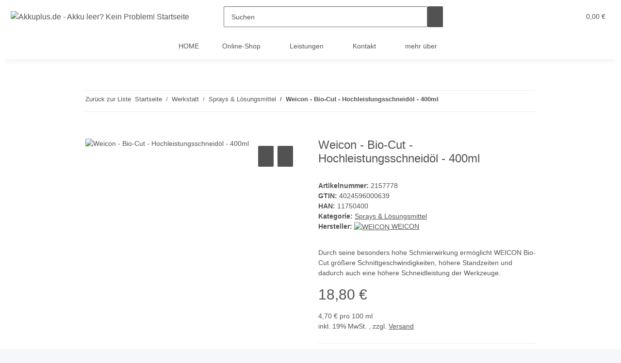

--- FILE ---
content_type: text/javascript
request_url: https://eu1-config.doofinder.com/2.x/fbb07cd8-e73b-407c-b0d0-494d2eef3894.js
body_size: 1018
content:
(function (l, a, y, e, r, s, _) {
  l['DoofinderAppsObject'] = r; l[r] = l[r] || function () { (l[r].q = l[r].q || []).push(arguments) };
  s = a.createElement(y); s.async = 1; s.src = e; _ = a.getElementsByTagName(y)[0]; _.parentNode.insertBefore(s, _)
})(window, document, 'script', 'https://cdn.doofinder.com/apps/loader/2.x/loader.min.js', 'doofinderApp');

doofinderApp("config", "store", "fbb07cd8-e73b-407c-b0d0-494d2eef3894")
doofinderApp("config", "zone", "eu1")

doofinderApp("config", "settings",
[{"vsn":"1.0","apps":[{"name":"layer","type":"search","options":{"trigger":" input[name=\"qs\"]","zone":"eu1","url_hash":true},"overrides":{"autoload":{"desktop":null,"mobile":null},"layout":"Fullscreen","custom_css":{"desktop":[""],"mobile":[""]},"custom_properties":{"desktop":["--df-accent-primary: #009846;\n--df-accent-primary-hover: #007F3A;\n--df-accent-primary-active: #00652F;\n--df-card-flag-out-of-stock-background: #B90000;\n--df-card-flag-out-of-stock-color: #FFFFFF;\n--df-card-flag-discount-background: #4CC210;"],"mobile":["--df-accent-primary: #009846;\n--df-accent-primary-hover: #007F3A;\n--df-accent-primary-active: #00652F;\n--df-card-flag-out-of-stock-background: #B90000;\n--df-card-flag-out-of-stock-color: #FFFFFF;\n--df-card-flag-discount-background: #4CC210;"]},"search_query_retention":true}},{"name":"recommendations_widgets","overrides":{"custom_css":null},"widgets":[{"options":{"insertion_method":"insert_as_last","insertion_point":"#content-wrapper"},"overrides":{"hashids":["09d80966bf1bc5cd81e3e591581d1aef"]},"widget_id":"19502ce2-4db9-4bb6-859b-12939ae42d5d","page_type_id":null,"widget_name":"Unsere Empfehlungen"}]}],"settings":{"defaults":{"currency":"EUR","language":"de","hashid":"09d80966bf1bc5cd81e3e591581d1aef"},"account_code":"d3364cb8ddc69c060f019eecfed550","search_engines":{"de":{"EUR":"09d80966bf1bc5cd81e3e591581d1aef"}},"checkout_css_selector":"","checkout_summary_urls":[{"value":"/Bestellvorgang","match_type":"contains"},{"value":"/Bestellvorgang_1","match_type":"contains"}],"checkout_confirmation_urls":[{"value":"/Bestellabschluss","match_type":"regex"}],"sales_api_integration":null,"require_cookies_consent":false,"page_type_mappings":[{"id":31102,"type":"home","match_conditions":[]},{"id":81637,"type":"product_pages","match_conditions":[]},{"id":132172,"type":"category_pages","match_conditions":[]},{"id":182707,"type":"shopping_cart","match_conditions":[]}],"register_visits":true,"register_checkouts":true,"ga4_integration":true,"integrations_list":[],"platform_integration_type":"other","user_history_enabled":false}}])